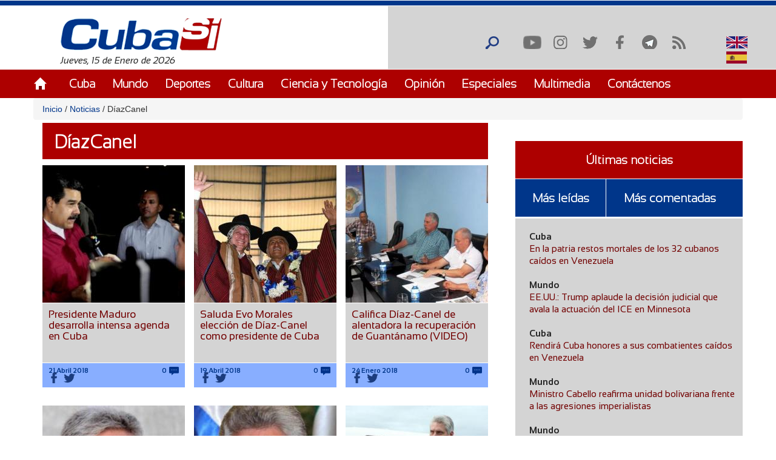

--- FILE ---
content_type: text/html; charset=utf-8
request_url: https://cubasi.cu/es/taxonomy/term/4010?page=23
body_size: 14988
content:
<!DOCTYPE html PUBLIC "-//W3C//DTD XHTML+RDFa 1.0//EN"
  "http://www.w3.org/MarkUp/DTD/xhtml-rdfa-1.dtd">
<html xmlns="http://www.w3.org/1999/xhtml" xml:lang="es" version="XHTML+RDFa 1.0" dir="ltr"
  xmlns:content="http://purl.org/rss/1.0/modules/content/"
  xmlns:dc="http://purl.org/dc/terms/"
  xmlns:foaf="http://xmlns.com/foaf/0.1/"
  xmlns:rdfs="http://www.w3.org/2000/01/rdf-schema#"
  xmlns:sioc="http://rdfs.org/sioc/ns#"
  xmlns:sioct="http://rdfs.org/sioc/types#"
  xmlns:skos="http://www.w3.org/2004/02/skos/core#"
  xmlns:xsd="http://www.w3.org/2001/XMLSchema#">

<head profile="http://www.w3.org/1999/xhtml/vocab">
  <meta http-equiv="Content-Type" content="text/html; charset=utf-8" />
<link rel="alternate" type="application/rss+xml" title="DíazCanel" href="http://cubasi.cu/es/taxonomy/term/4010/all/feed" />
<meta name="generator" content="Drupal 7 (https://www.drupal.org)" />
<link rel="canonical" href="http://cubasi.cu/es/taxonomy/term/4010" />
<link rel="shortlink" href="http://cubasi.cu/es/taxonomy/term/4010" />
<meta property="og:site_name" content="Cuba Si" />
<meta property="og:type" content="non_profit" />
<meta property="og:url" content="http://cubasi.cu/es/taxonomy/term/4010" />
<meta property="og:title" content="DíazCanel" />
<meta name="twitter:card" content="summary" />
<meta name="twitter:url" content="http://cubasi.cu/es/taxonomy/term/4010" />
<meta name="twitter:title" content="DíazCanel" />
<meta itemprop="name" content="DíazCanel" />
<link rel="shortcut icon" href="https://cubasi.cu/sites/default/files/faviconn_1.ico" type="image/vnd.microsoft.icon" />
<link rel="icon" href="https://cubasi.cu/sites/default/files/favicon.png" sizes="32x32" />
  <title>DíazCanel | Page 24 | Cuba Si</title>
  <link type="text/css" rel="stylesheet" href="http://cubasi.cu/sites/default/files/css/css_xE-rWrJf-fncB6ztZfd2huxqgxu4WO-qwma6Xer30m4.css" media="all" />
<link type="text/css" rel="stylesheet" href="http://cubasi.cu/sites/default/files/css/css_rTpYJMpBYAp3ieVn553J-62sNLY-Xa4vZQuNaoPF-z4.css" media="all" />
<link type="text/css" rel="stylesheet" href="http://cubasi.cu/sites/default/files/css/css_qMSK_B-Rc_937tcsI5E1Si8hUDgZZw7XN2wnh3gvW2Y.css" media="all" />
<link type="text/css" rel="stylesheet" href="http://cubasi.cu/sites/default/files/css/css_cmdajekHTjyavdcOAvFHf4FBNDNetjzLla73diGEzFs.css" media="screen" />
  <script type="text/javascript" src="http://cubasi.cu/sites/all/modules/jquery_update/replace/jquery/2.2/jquery.min.js?v=2.2.4"></script>
<script type="text/javascript" src="http://cubasi.cu/misc/jquery-extend-3.4.0.js?v=2.2.4"></script>
<script type="text/javascript" src="http://cubasi.cu/misc/jquery-html-prefilter-3.5.0-backport.js?v=2.2.4"></script>
<script type="text/javascript" src="http://cubasi.cu/misc/jquery.once.js?v=1.2"></script>
<script type="text/javascript" src="http://cubasi.cu/misc/drupal.js?t8uw3l"></script>
<script type="text/javascript" src="http://cubasi.cu/sites/all/modules/jquery_update/js/jquery_browser.js?v=0.0.1"></script>
<script type="text/javascript" src="http://cubasi.cu/sites/all/modules/jquery_update/replace/ui/external/jquery.cookie.js?v=67fb34f6a866c40d0570"></script>
<script type="text/javascript" src="http://cubasi.cu/sites/all/modules/jquery_update/replace/jquery.form/4/jquery.form.min.js?v=4.2.1"></script>
<script type="text/javascript" src="http://cubasi.cu/misc/ajax.js?v=7.97"></script>
<script type="text/javascript" src="http://cubasi.cu/sites/all/modules/jquery_update/js/jquery_update.js?v=0.0.1"></script>
<script type="text/javascript" src="http://cubasi.cu/sites/all/modules/entityreference/js/entityreference.js?t8uw3l"></script>
<script type="text/javascript" src="http://cubasi.cu/sites/all/modules/caption_filter/js/caption-filter.js?t8uw3l"></script>
<script type="text/javascript" src="http://cubasi.cu/misc/progress.js?t8uw3l"></script>
<script type="text/javascript" src="http://cubasi.cu/sites/default/files/languages/es_ZFcHoOsdbZVn8azpitTK2QHuUSQdC6Aal6pro5j1EOY.js?t8uw3l"></script>
<script type="text/javascript" src="http://cubasi.cu/sites/all/modules/colorbox/js/colorbox.js?t8uw3l"></script>
<script type="text/javascript" src="http://cubasi.cu/sites/all/modules/colorbox/styles/default/colorbox_style.js?t8uw3l"></script>
<script type="text/javascript" src="http://cubasi.cu/sites/all/modules/colorbox/js/colorbox_load.js?t8uw3l"></script>
<script type="text/javascript" src="http://cubasi.cu/sites/all/modules/colorbox/js/colorbox_inline.js?t8uw3l"></script>
<script type="text/javascript" src="http://cubasi.cu/sites/all/modules/lightbox2/js/lightbox.js?t8uw3l"></script>
<script type="text/javascript" src="http://cubasi.cu/sites/all/modules/custom_search/js/custom_search.js?t8uw3l"></script>
<script type="text/javascript" src="http://cubasi.cu/sites/all/modules/views/js/base.js?t8uw3l"></script>
<script type="text/javascript" src="http://cubasi.cu/sites/all/modules/views/js/ajax_view.js?t8uw3l"></script>
<script type="text/javascript" src="http://cubasi.cu/sites/all/modules/matomo/matomo.js?t8uw3l"></script>
<script type="text/javascript">
<!--//--><![CDATA[//><!--
var _paq = _paq || [];(function(){var u=(("https:" == document.location.protocol) ? "https://estadisticas.cubasi.cu/" : "http://estadisticas.cubasi.cu/");_paq.push(["setSiteId", "1"]);_paq.push(["setTrackerUrl", u+"matomo.php"]);_paq.push(["setDoNotTrack", 1]);_paq.push(["trackPageView"]);_paq.push(["setIgnoreClasses", ["no-tracking","colorbox"]]);_paq.push(["enableLinkTracking"]);var d=document,g=d.createElement("script"),s=d.getElementsByTagName("script")[0];g.type="text/javascript";g.defer=true;g.async=true;g.src=u+"matomo.js";s.parentNode.insertBefore(g,s);})();
//--><!]]>
</script>
<script type="text/javascript" src="http://cubasi.cu/sites/all/modules/quicktabs/js/quicktabs.js?t8uw3l"></script>
<script type="text/javascript" src="http://cubasi.cu/sites/all/themes/csi/js/bootstrap.min.js?t8uw3l"></script>
<script type="text/javascript" src="http://cubasi.cu/sites/all/themes/csi/js/bootstrap.js?t8uw3l"></script>
<script type="text/javascript" src="http://cubasi.cu/sites/all/themes/csi/js/cubasi.js?t8uw3l"></script>
<script type="text/javascript" src="http://cubasi.cu/sites/all/themes/csi/js/jquery.nicescroll.min.js?t8uw3l"></script>
<script type="text/javascript">
<!--//--><![CDATA[//><!--
jQuery.extend(Drupal.settings, {"basePath":"\/","pathPrefix":"es\/","setHasJsCookie":0,"ajaxPageState":{"theme":"csi","theme_token":"PUyOtb44paOz3Y2qf81-iDitEQWFdM6nVETnduTjvn4","jquery_version":"2.2","jquery_version_token":"HgoL9ZunTyk4R4VvMzsSWPw1FS_BaY7jnB62TTCLp_c","js":{"sites\/all\/modules\/jquery_update\/replace\/jquery\/2.2\/jquery.min.js":1,"misc\/jquery-extend-3.4.0.js":1,"misc\/jquery-html-prefilter-3.5.0-backport.js":1,"misc\/jquery.once.js":1,"misc\/drupal.js":1,"sites\/all\/modules\/jquery_update\/js\/jquery_browser.js":1,"sites\/all\/modules\/jquery_update\/replace\/ui\/external\/jquery.cookie.js":1,"sites\/all\/modules\/jquery_update\/replace\/jquery.form\/4\/jquery.form.min.js":1,"misc\/ajax.js":1,"sites\/all\/modules\/jquery_update\/js\/jquery_update.js":1,"sites\/all\/modules\/entityreference\/js\/entityreference.js":1,"sites\/all\/modules\/caption_filter\/js\/caption-filter.js":1,"misc\/progress.js":1,"public:\/\/languages\/es_ZFcHoOsdbZVn8azpitTK2QHuUSQdC6Aal6pro5j1EOY.js":1,"sites\/all\/modules\/colorbox\/js\/colorbox.js":1,"sites\/all\/modules\/colorbox\/styles\/default\/colorbox_style.js":1,"sites\/all\/modules\/colorbox\/js\/colorbox_load.js":1,"sites\/all\/modules\/colorbox\/js\/colorbox_inline.js":1,"sites\/all\/modules\/lightbox2\/js\/lightbox.js":1,"sites\/all\/modules\/custom_search\/js\/custom_search.js":1,"sites\/all\/modules\/views\/js\/base.js":1,"sites\/all\/modules\/views\/js\/ajax_view.js":1,"sites\/all\/modules\/matomo\/matomo.js":1,"0":1,"sites\/all\/modules\/quicktabs\/js\/quicktabs.js":1,"sites\/all\/themes\/csi\/js\/bootstrap.min.js":1,"sites\/all\/themes\/csi\/js\/bootstrap.js":1,"sites\/all\/themes\/csi\/js\/cubasi.js":1,"sites\/all\/themes\/csi\/js\/jquery.nicescroll.min.js":1},"css":{"modules\/system\/system.base.css":1,"modules\/system\/system.menus.css":1,"modules\/system\/system.messages.css":1,"modules\/system\/system.theme.css":1,"sites\/all\/modules\/simplenews\/simplenews.css":1,"modules\/aggregator\/aggregator.css":1,"modules\/comment\/comment.css":1,"modules\/field\/theme\/field.css":1,"modules\/node\/node.css":1,"modules\/poll\/poll.css":1,"modules\/search\/search.css":1,"modules\/user\/user.css":1,"sites\/all\/modules\/youtube\/css\/youtube.css":1,"sites\/all\/modules\/views\/css\/views.css":1,"sites\/all\/modules\/caption_filter\/caption-filter.css":1,"sites\/all\/modules\/ckeditor\/css\/ckeditor.css":1,"sites\/all\/modules\/colorbox\/styles\/default\/colorbox_style.css":1,"sites\/all\/modules\/ctools\/css\/ctools.css":1,"sites\/all\/modules\/lightbox2\/css\/lightbox.css":1,"sites\/all\/modules\/panels\/css\/panels.css":1,"sites\/all\/modules\/validaciones_contenidos\/configuraciones_admin.css":1,"sites\/all\/modules\/custom_search\/custom_search.css":1,"modules\/locale\/locale.css":1,"sites\/all\/modules\/quicktabs\/css\/quicktabs.css":1,"sites\/all\/themes\/csi\/css\/cubasi.css":1,"sites\/all\/themes\/csi\/css\/bootstrap.css":1,"sites\/all\/themes\/csi\/css\/bootstrap.css.map":1,"sites\/all\/themes\/csi\/css\/bootstrap.min.css":1,"sites\/all\/themes\/csi\/css\/bootstrap.min.css.map":1,"sites\/all\/themes\/csi\/css\/bootstrap-theme.css":1,"sites\/all\/themes\/csi\/css\/bootstrap-theme.css.map":1,"sites\/all\/themes\/csi\/css\/bootstrap-theme.min.css":1,"sites\/all\/themes\/csi\/css\/bootstrap-theme.min.css.map":1,"sites\/all\/themes\/csi\/css\/orlando.css":1,"sites\/all\/themes\/csi\/css\/abel.css":1}},"colorbox":{"opacity":"0.85","current":"{current} of {total}","previous":"\u00ab Prev","next":"Next \u00bb","close":"Cerrar","maxWidth":"98%","maxHeight":"98%","fixed":true,"mobiledetect":true,"mobiledevicewidth":"480px","file_public_path":"\/sites\/default\/files","specificPagesDefaultValue":"admin*\nimagebrowser*\nimg_assist*\nimce*\nnode\/add\/*\nnode\/*\/edit\nprint\/*\nprintpdf\/*\nsystem\/ajax\nsystem\/ajax\/*"},"lightbox2":{"rtl":"0","file_path":"\/(\\w\\w\/)public:\/","default_image":"\/sites\/all\/modules\/lightbox2\/images\/brokenimage.jpg","border_size":10,"font_color":"000","box_color":"fff","top_position":"","overlay_opacity":"0.8","overlay_color":"000","disable_close_click":true,"resize_sequence":0,"resize_speed":400,"fade_in_speed":400,"slide_down_speed":600,"use_alt_layout":false,"disable_resize":false,"disable_zoom":false,"force_show_nav":false,"show_caption":true,"loop_items":false,"node_link_text":"View Image Details","node_link_target":false,"image_count":"Image !current of !total","video_count":"Video !current of !total","page_count":"Page !current of !total","lite_press_x_close":"press \u003Ca href=\u0022#\u0022 onclick=\u0022hideLightbox(); return FALSE;\u0022\u003E\u003Ckbd\u003Ex\u003C\/kbd\u003E\u003C\/a\u003E to close","download_link_text":"","enable_login":false,"enable_contact":false,"keys_close":"c x 27","keys_previous":"p 37","keys_next":"n 39","keys_zoom":"z","keys_play_pause":"32","display_image_size":"original","image_node_sizes":"()","trigger_lightbox_classes":"","trigger_lightbox_group_classes":"","trigger_slideshow_classes":"","trigger_lightframe_classes":"","trigger_lightframe_group_classes":"","custom_class_handler":0,"custom_trigger_classes":"","disable_for_gallery_lists":true,"disable_for_acidfree_gallery_lists":true,"enable_acidfree_videos":true,"slideshow_interval":5000,"slideshow_automatic_start":true,"slideshow_automatic_exit":true,"show_play_pause":true,"pause_on_next_click":false,"pause_on_previous_click":true,"loop_slides":false,"iframe_width":600,"iframe_height":400,"iframe_border":1,"enable_video":false,"useragent":"Mozilla\/5.0 (Macintosh; Intel Mac OS X 10_15_7) AppleWebKit\/537.36 (KHTML, like Gecko) Chrome\/131.0.0.0 Safari\/537.36; ClaudeBot\/1.0; +claudebot@anthropic.com)"},"custom_search":{"form_target":"_self","solr":0},"views":{"ajax_path":"\/es\/views\/ajax","ajaxViews":{"views_dom_id:fc2783cc9ba9cc408ab0715a80172a99":{"view_name":"galeria_fotos","view_display_id":"block_1","view_args":"","view_path":"taxonomy\/term\/4010","view_base_path":"galeria-de-fotos","view_dom_id":"fc2783cc9ba9cc408ab0715a80172a99","pager_element":0}}},"urlIsAjaxTrusted":{"\/es\/views\/ajax":true,"\/es\/taxonomy\/term\/4010?page=23":true,"\/es\/quicktabs\/ajax\/masleidas_comentadas_noticias\/0\/block\/views_delta_leidas-block_2\/1":true,"\/es\/quicktabs\/ajax\/masleidas_comentadas_noticias\/1\/block\/views_delta_leidas-block_1\/1":true,"\/es\/quicktabs\/ajax\/masleidas_comentadas_noticias\/2\/block\/views_delta_leidas-block\/1":true},"matomo":{"trackMailto":1,"trackColorbox":1},"ajax":{"quicktabs-tab-masleidas_comentadas_noticias-0":{"progress":{"message":"","type":"throbber"},"event":"click","url":"\/es\/quicktabs\/ajax\/masleidas_comentadas_noticias\/0\/block\/views_delta_leidas-block_2\/1"},"quicktabs-tab-masleidas_comentadas_noticias-1":{"progress":{"message":"","type":"throbber"},"event":"click","url":"\/es\/quicktabs\/ajax\/masleidas_comentadas_noticias\/1\/block\/views_delta_leidas-block_1\/1"},"quicktabs-tab-masleidas_comentadas_noticias-2":{"progress":{"message":"","type":"throbber"},"event":"click","url":"\/es\/quicktabs\/ajax\/masleidas_comentadas_noticias\/2\/block\/views_delta_leidas-block\/1"}},"quicktabs":{"qt_masleidas_comentadas_noticias":{"name":"masleidas_comentadas_noticias","tabs":[{"bid":"views_delta_leidas-block_2","hide_title":1},{"bid":"views_delta_leidas-block_1","hide_title":1},{"bid":"views_delta_leidas-block","hide_title":1}],"ajaxPageState":{"jquery_version":"2.2","jquery_version_token":"HgoL9ZunTyk4R4VvMzsSWPw1FS_BaY7jnB62TTCLp_c"}}}});
//--><!]]>
</script>
  <script async defer src="//telus.redcuba.cu/tracker/telus.min.js" type="text/javascript" id="telus-tracker" data-id="743"></script>
  <meta name="viewport" content="width=device-width, initial-scale=1">
</head>
<body class="html not-front not-logged-in one-sidebar sidebar-first page-taxonomy page-taxonomy-term page-taxonomy-term- page-taxonomy-term-4010 i18n-es" >
  <div id="skip-link">
    <a href="#main-content" class="element-invisible element-focusable">Pasar al contenido principal</a>
  </div>
    
<div id="page-wrapper">
    <div id="page">
        <header>
            <div class="paralg hidden-md hidden-sm hidden-xs">
                <div id="header">
                    <div class="section clearfix">
                        <div class="cinta"></div>
                                            </div>
                </div>
                <div class="logo-fecha col-md-6">
                                            <a href="/es" title="Inicio" rel="home" id="logo">
                            <img src="http://cubasi.cu/sites/default/files/logo_1.png" alt="Inicio"/>
                        </a>
                                          <div class="region region-logo">
    <div id="block-block-2" class="block block-block">

    
  <div class="content">
    Jueves, 15 de Enero de 2026  </div>
</div>
  </div>
                </div>
                <div class="buscar col-md-offset-6">
                      <div class="region region-redes">
    <div id="block-custom-search-blocks-1" class="block block-custom-search-blocks">

    
  <div class="content">
    <form class="search-form" role="search" action="/es/taxonomy/term/4010?page=23" method="post" id="custom-search-blocks-form-1" accept-charset="UTF-8"><div><div class="form-item form-type-textfield form-item-custom-search-blocks-form-1">
  <input title="Escriba lo que desee buscar." class="custom-search-box form-text" placeholder="" type="text" id="edit-custom-search-blocks-form-1--2" name="custom_search_blocks_form_1" value="" size="15" maxlength="128" />
</div>
<input type="hidden" name="delta" value="1" />
<input type="hidden" name="form_build_id" value="form-wTBy1Mhwg3Hakxq-TXEEe8xE3fKVaMrqfgNNmAFJ15E" />
<input type="hidden" name="form_id" value="custom_search_blocks_form_1" />
<div class="form-actions form-wrapper" id="edit-actions"><input alt="Buscar" class="custom-search-button form-submit" type="image" id="edit-submit" name="op" src="http://cubasi.cu/sites/default/files/custom_search/buscar_0.png" /></div></div></form>  </div>
</div>
<div id="block-menu-menu-redes-sociales" class="block block-menu">

    <h2>Redes sociales</h2>
  
  <div class="content">
    <ul class="menu"><li class="first leaf"><a href="https://www.youtube.com/c/PortalCubasi" title="Enlace a youtube " target="_blank">Youtube</a></li>
<li class="leaf"><a href="https://www.instagram.com/portal.cubasi/" title="Enlace a Instagram" target="_blank">Instagram</a></li>
<li class="leaf"><a href="http://twitter.com/#!/PortalCubasi" title="Enlace a twitter" target="_blank">Twitter</a></li>
<li class="leaf"><a href="https://www.facebook.com/Cubasi.cu" title="Enlace a facebook" target="_blank">Facebook</a></li>
<li class="leaf"><a href="https://t.me/portalcubasi" target="_blank">Telegram</a></li>
<li class="last leaf"><a href="/es/rss.xml" title="Enlace a rss" target="_blank">RSS</a></li>
</ul>  </div>
</div>
<div id="block-locale-language" class="block block-locale">

    
  <div class="content">
    <ul class="language-switcher-locale-url"><li class="en first"><a href="/en/taxonomy/term/4010" class="language-link" xml:lang="en" title="DíazCanel"><img class="language-icon" typeof="foaf:Image" src="http://cubasi.cu/sites/all/modules/languageicons/flags/en.png" width="16" height="12" alt="English" title="English" /> English</a></li>
<li class="es last active"><a href="/es/taxonomy/term/4010" class="language-link active" xml:lang="es" title="DíazCanel"><img class="language-icon" typeof="foaf:Image" src="http://cubasi.cu/sites/all/modules/languageicons/flags/es.png" width="16" height="12" alt="Español" title="Español" /> Español</a></li>
</ul>  </div>
</div>
  </div>
                </div>
                                    <div id="navigation">
                        <div class="menu-principal section container">
                            <h2>Menú principal</h2><ul id="main-menu" class="links inline clearfix"><li class="menu-537 first"><a href="/es/inicio-panel">Inicio</a></li>
<li class="menu-539"><a href="/es/noticias/cuba">Cuba</a></li>
<li class="menu-540"><a href="/es/noticias/mundo">Mundo</a></li>
<li class="menu-541"><a href="/es/noticias/deportes" title="">Deportes</a></li>
<li class="menu-542"><a href="/es/noticias/cultura" title="">Cultura</a></li>
<li class="menu-543"><a href="/es/noticias/ciencia-y-tecnologia" title="">Ciencia y Tecnología</a></li>
<li class="menu-544"><a href="/es/noticias/opiniones">Opinión</a></li>
<li class="menu-545"><a href="/es/noticias/especiales" title="">Especiales</a></li>
<li class="menu-546"><a href="/es/galeria">Multimedia</a></li>
<li class="menu-600 last"><a href="/es/contact" title="">Contáctenos</a></li>
</ul>                        </div>
                    </div> <!-- /.section, /#navigation -->
                            </div>
            <div class="paramaschicolg hidden-lg">
                <div id="header">
                    <div class="section clearfix">
                        <div class="cinta"></div>
                                            </div>
                </div>
                <div class="logo-fecha col-sm-6 col-xs-6">
                                            <a href="/es" title="Inicio" rel="home" id="logo">
                            <img src="http://cubasi.cu/sites/default/files/logo_1.png" alt="Inicio"/>
                        </a>
                                          <div class="region region-logo">
      <div class="region region-logo">
    <div id="block-block-2" class="block block-block">

    
  <div class="content">
    Jueves, 15 de Enero de 2026  </div>
</div>
  </div>
  </div>
                </div>
                <div class="buscar col-sm-6 col-xs-6">
                      <div class="region region-redes">
      <div class="region region-redes">
    <div id="block-custom-search-blocks-1" class="block block-custom-search-blocks">

    
  <div class="content">
    <form class="search-form" role="search" action="/es/taxonomy/term/4010?page=23" method="post" id="custom-search-blocks-form-1" accept-charset="UTF-8"><div><div class="form-item form-type-textfield form-item-custom-search-blocks-form-1">
  <input title="Escriba lo que desee buscar." class="custom-search-box form-text" placeholder="" type="text" id="edit-custom-search-blocks-form-1--2" name="custom_search_blocks_form_1" value="" size="15" maxlength="128" />
</div>
<input type="hidden" name="delta" value="1" />
<input type="hidden" name="form_build_id" value="form-wTBy1Mhwg3Hakxq-TXEEe8xE3fKVaMrqfgNNmAFJ15E" />
<input type="hidden" name="form_id" value="custom_search_blocks_form_1" />
<div class="form-actions form-wrapper" id="edit-actions"><input alt="Buscar" class="custom-search-button form-submit" type="image" id="edit-submit" name="op" src="http://cubasi.cu/sites/default/files/custom_search/buscar_0.png" /></div></div></form>  </div>
</div>
<div id="block-menu-menu-redes-sociales" class="block block-menu">

    <h2>Redes sociales</h2>
  
  <div class="content">
    <ul class="menu"><li class="first leaf"><a href="https://www.youtube.com/c/PortalCubasi" title="Enlace a youtube " target="_blank">Youtube</a></li>
<li class="leaf"><a href="https://www.instagram.com/portal.cubasi/" title="Enlace a Instagram" target="_blank">Instagram</a></li>
<li class="leaf"><a href="http://twitter.com/#!/PortalCubasi" title="Enlace a twitter" target="_blank">Twitter</a></li>
<li class="leaf"><a href="https://www.facebook.com/Cubasi.cu" title="Enlace a facebook" target="_blank">Facebook</a></li>
<li class="leaf"><a href="https://t.me/portalcubasi" target="_blank">Telegram</a></li>
<li class="last leaf"><a href="/es/rss.xml" title="Enlace a rss" target="_blank">RSS</a></li>
</ul>  </div>
</div>
<div id="block-locale-language" class="block block-locale">

    
  <div class="content">
    <ul class="language-switcher-locale-url"><li class="en first"><a href="/en/taxonomy/term/4010" class="language-link" xml:lang="en" title="DíazCanel"><img class="language-icon" typeof="foaf:Image" src="http://cubasi.cu/sites/all/modules/languageicons/flags/en.png" width="16" height="12" alt="English" title="English" /> English</a></li>
<li class="es last active"><a href="/es/taxonomy/term/4010" class="language-link active" xml:lang="es" title="DíazCanel"><img class="language-icon" typeof="foaf:Image" src="http://cubasi.cu/sites/all/modules/languageicons/flags/es.png" width="16" height="12" alt="Español" title="Español" /> Español</a></li>
</ul>  </div>
</div>
  </div>
  </div>
                </div>
                <div class="menu-respon col-md-12 col-sm-12 col-xs-12">
                    <div class="container">
                        <div class="row">
                            <div class="col-md-2 col-sm-2 col-xs-2">
                                <a href="/es" title="Inicio" rel="home"
                                   id="logo">
                                    <img src="/sites/all/themes/csi/images/home.png"
                                         alt="Inicio"/>
                                </a>
                            </div>
                            <div class="redes-responsi col-md-8 col-sm-8 col-xs-8">
                                <a class='search-icon-mobile' href='/search'
                                   title='Buscar'></a>
                                  <div class="region region-redes">
      <div class="region region-redes">
      <div class="region region-redes">
    <div id="block-custom-search-blocks-1" class="block block-custom-search-blocks">

    
  <div class="content">
    <form class="search-form" role="search" action="/es/taxonomy/term/4010?page=23" method="post" id="custom-search-blocks-form-1" accept-charset="UTF-8"><div><div class="form-item form-type-textfield form-item-custom-search-blocks-form-1">
  <input title="Escriba lo que desee buscar." class="custom-search-box form-text" placeholder="" type="text" id="edit-custom-search-blocks-form-1--2" name="custom_search_blocks_form_1" value="" size="15" maxlength="128" />
</div>
<input type="hidden" name="delta" value="1" />
<input type="hidden" name="form_build_id" value="form-wTBy1Mhwg3Hakxq-TXEEe8xE3fKVaMrqfgNNmAFJ15E" />
<input type="hidden" name="form_id" value="custom_search_blocks_form_1" />
<div class="form-actions form-wrapper" id="edit-actions"><input alt="Buscar" class="custom-search-button form-submit" type="image" id="edit-submit" name="op" src="http://cubasi.cu/sites/default/files/custom_search/buscar_0.png" /></div></div></form>  </div>
</div>
<div id="block-menu-menu-redes-sociales" class="block block-menu">

    <h2>Redes sociales</h2>
  
  <div class="content">
    <ul class="menu"><li class="first leaf"><a href="https://www.youtube.com/c/PortalCubasi" title="Enlace a youtube " target="_blank">Youtube</a></li>
<li class="leaf"><a href="https://www.instagram.com/portal.cubasi/" title="Enlace a Instagram" target="_blank">Instagram</a></li>
<li class="leaf"><a href="http://twitter.com/#!/PortalCubasi" title="Enlace a twitter" target="_blank">Twitter</a></li>
<li class="leaf"><a href="https://www.facebook.com/Cubasi.cu" title="Enlace a facebook" target="_blank">Facebook</a></li>
<li class="leaf"><a href="https://t.me/portalcubasi" target="_blank">Telegram</a></li>
<li class="last leaf"><a href="/es/rss.xml" title="Enlace a rss" target="_blank">RSS</a></li>
</ul>  </div>
</div>
<div id="block-locale-language" class="block block-locale">

    
  <div class="content">
    <ul class="language-switcher-locale-url"><li class="en first"><a href="/en/taxonomy/term/4010" class="language-link" xml:lang="en" title="DíazCanel"><img class="language-icon" typeof="foaf:Image" src="http://cubasi.cu/sites/all/modules/languageicons/flags/en.png" width="16" height="12" alt="English" title="English" /> English</a></li>
<li class="es last active"><a href="/es/taxonomy/term/4010" class="language-link active" xml:lang="es" title="DíazCanel"><img class="language-icon" typeof="foaf:Image" src="http://cubasi.cu/sites/all/modules/languageicons/flags/es.png" width="16" height="12" alt="Español" title="Español" /> Español</a></li>
</ul>  </div>
</div>
  </div>
  </div>
  </div>
                            </div>
                            <div class="col-md-2 col-sm-2 col-xs-2 text-right">
                                <a class="dt-mobile-menu-icon floating-btn " href="#">
                                    <div class="line"></div>
                                    <div class="line"></div>
                                    <div class="line"></div>
                                </a>
                            </div>
                        </div>
                    </div>
                </div>
            </div>
        </header>
        <!-- /.section, /#header -->

        <div class="menu-mobile" style="overflow: hidden;" tabindex="0">
            <div class="menu-principal section">
                <h2>Menú principal</h2><ul id="main-menu" class="links clearfix"><li class="menu-537 first"><a href="/es/inicio-panel">Inicio</a></li>
<li class="menu-539"><a href="/es/noticias/cuba">Cuba</a></li>
<li class="menu-540"><a href="/es/noticias/mundo">Mundo</a></li>
<li class="menu-541"><a href="/es/noticias/deportes" title="">Deportes</a></li>
<li class="menu-542"><a href="/es/noticias/cultura" title="">Cultura</a></li>
<li class="menu-543"><a href="/es/noticias/ciencia-y-tecnologia" title="">Ciencia y Tecnología</a></li>
<li class="menu-544"><a href="/es/noticias/opiniones">Opinión</a></li>
<li class="menu-545"><a href="/es/noticias/especiales" title="">Especiales</a></li>
<li class="menu-546"><a href="/es/galeria">Multimedia</a></li>
<li class="menu-600 last"><a href="/es/contact" title="">Contáctenos</a></li>
</ul>            </div>
        </div>

        <div class="container">
            <div class="row">
                                    <div id="breadcrumb" class="hidden-sm hidden-xs breadcrumb"><a href="/es">Inicio</a> <span class="navigation-pipe"> / </span> <a href="/es/noticias">Noticias</a> <span class="navigation-pipe"> / </span> DíazCanel</div>
                
                
                                <div id="main-wrapper">
                    <div id="main" class="clearfix">
                        <div id="content" class="column">
                            <div class="section">
                                                                                                                                <a id="main-content"></a>

                                <div class="todo-contenido col-md-8 col-sm-12 col-xs-12">
                                                                        <h1 class="title"
                                                             id="page-title">DíazCanel</h1>                                                                                                                <div class="tabs"></div>                                                                        
                                    <div class="contenido">  <div class="region region-content">
    <div id="block-system-main" class="block block-system">

    <h2>especiales</h2>
  
  <div class="content">
    <div class="view view-taxonomy-term view-id-taxonomy_term view-display-id-page view-dom-id-8c55921d59307bc300866821dd9e9e17">
        
  
  
      <div class="view-content">
        <div class="views-row views-row-1 views-row-odd views-row-first col-md-4 col-sm-6 col-xs-12">
      
  <div class="views-field views-field-field-image">        <div class="field-content"><a href="/es/cubasi-noticias-cuba-mundo-ultima-hora/item/76389-presidente-maduro-desarrolla-intensa-agenda-en-cuba"><img typeof="foaf:Image" src="http://cubasi.cu/sites/default/files/styles/noticia/public/imagenes/legado/es/G3/065c8716b0f34ef0ada53227c4f18706_XL.jpg?itok=aTCAWNMB" width="235" height="227" /></a></div>  </div>  
  <div class="views-field views-field-title">        <span class="field-content"><a href="/es/cubasi-noticias-cuba-mundo-ultima-hora/item/76389-presidente-maduro-desarrolla-intensa-agenda-en-cuba">Presidente Maduro desarrolla intensa agenda en Cuba</a></span>  </div>  
  <div class="views-field views-field-field-fecha">        <div class="field-content"></div>  </div>  
  <span class="views-field views-field-field-fecha-publicacion">        <span class="field-content"><div class="contenedor-fecha-cantcoment">
<span  property="dc:date" datatype="xsd:dateTime" content="2018-04-21T04:39:17-04:00" class="date-display-single">21 Abril 2018</span>
</span>  </span>  
  <span class="views-field views-field-comment-count">        <span class="field-content">0

</span>  </span>  
  <span class="views-field views-field-php">        <span class="field-content"><div class="compartir-contenido-lista">
                            <div class="bloque-de-vinculos-al-pie-del-nodo">
                <div class="sub-links-rigth">
                    <a target="_blank" class="faceblu" title="Facebook"
                       href="http://facebook.com/sharer.php?u=http://cubasi.cu/es/cubasi-noticias-cuba-mundo-ultima-hora/item/76389-presidente-maduro-desarrolla-intensa-agenda-en-cuba&t=Presidente Maduro desarrolla intensa agenda en Cuba">Facebook
                    </a>
                    <a target="_blank" class="tblue" title="Twitter"
                       href="http://twitter.com/intent/tweet?url=http://cubasi.cu/es/cubasi-noticias-cuba-mundo-ultima-hora/item/76389-presidente-maduro-desarrolla-intensa-agenda-en-cuba&text=Presidente Maduro desarrolla intensa agenda en Cuba">Twitter
                    </a>
                </div>
            </div>              
        </div></div>
</span>  </span>  </div>
  <div class="views-row views-row-2 views-row-even col-md-4 col-sm-6 col-xs-12">
      
  <div class="views-field views-field-field-image">        <div class="field-content"><a href="/es/cubasi-noticias-cuba-mundo-ultima-hora/item/76352-saluda-evo-morales-eleccion-de-diaz-canel-como-presidente-de-cuba"><img typeof="foaf:Image" src="http://cubasi.cu/sites/default/files/styles/noticia/public/imagenes/legado/es/G2/f87bb36cef0ad8067406c5f57ae70a2b_XL.jpg?itok=YBRsGY2k" width="235" height="227" /></a></div>  </div>  
  <div class="views-field views-field-title">        <span class="field-content"><a href="/es/cubasi-noticias-cuba-mundo-ultima-hora/item/76352-saluda-evo-morales-eleccion-de-diaz-canel-como-presidente-de-cuba">Saluda Evo Morales elección de Díaz-Canel como presidente de Cuba</a></span>  </div>  
  <div class="views-field views-field-field-fecha">        <div class="field-content"></div>  </div>  
  <span class="views-field views-field-field-fecha-publicacion">        <span class="field-content"><div class="contenedor-fecha-cantcoment">
<span  property="dc:date" datatype="xsd:dateTime" content="2018-04-19T13:09:20-04:00" class="date-display-single">19 Abril 2018</span>
</span>  </span>  
  <span class="views-field views-field-comment-count">        <span class="field-content">0

</span>  </span>  
  <span class="views-field views-field-php">        <span class="field-content"><div class="compartir-contenido-lista">
                            <div class="bloque-de-vinculos-al-pie-del-nodo">
                <div class="sub-links-rigth">
                    <a target="_blank" class="faceblu" title="Facebook"
                       href="http://facebook.com/sharer.php?u=http://cubasi.cu/es/cubasi-noticias-cuba-mundo-ultima-hora/item/76352-saluda-evo-morales-eleccion-de-diaz-canel-como-presidente-de-cuba&t=Saluda Evo Morales elección de Díaz-Canel como presidente de Cuba">Facebook
                    </a>
                    <a target="_blank" class="tblue" title="Twitter"
                       href="http://twitter.com/intent/tweet?url=http://cubasi.cu/es/cubasi-noticias-cuba-mundo-ultima-hora/item/76352-saluda-evo-morales-eleccion-de-diaz-canel-como-presidente-de-cuba&text=Saluda Evo Morales elección de Díaz-Canel como presidente de Cuba">Twitter
                    </a>
                </div>
            </div>              
        </div></div>
</span>  </span>  </div>
  <div class="views-row views-row-3 views-row-odd col-md-4 col-sm-6 col-xs-12">
      
  <div class="views-field views-field-field-image">        <div class="field-content"><a href="/es/cubasi-noticias-cuba-mundo-ultima-hora/item/73081-califica-diaz-canel-de-alentadora-la-recuperacion-de-guantanamo"><img typeof="foaf:Image" src="http://cubasi.cu/sites/default/files/styles/noticia/public/imagenes/legado/es/G4/41c0ab6e07381b3409f6d3d735c4ab52_XL.jpg?itok=Ur5UX-D4" width="235" height="227" /></a></div>  </div>  
  <div class="views-field views-field-title">        <span class="field-content"><a href="/es/cubasi-noticias-cuba-mundo-ultima-hora/item/73081-califica-diaz-canel-de-alentadora-la-recuperacion-de-guantanamo">Califica Díaz-Canel de alentadora la recuperación de Guantánamo (VIDEO)</a></span>  </div>  
  <div class="views-field views-field-field-fecha">        <div class="field-content"></div>  </div>  
  <span class="views-field views-field-field-fecha-publicacion">        <span class="field-content"><div class="contenedor-fecha-cantcoment">
<span  property="dc:date" datatype="xsd:dateTime" content="2018-01-24T20:49:03-05:00" class="date-display-single">24 Enero 2018</span>
</span>  </span>  
  <span class="views-field views-field-comment-count">        <span class="field-content">0

</span>  </span>  
  <span class="views-field views-field-php">        <span class="field-content"><div class="compartir-contenido-lista">
                            <div class="bloque-de-vinculos-al-pie-del-nodo">
                <div class="sub-links-rigth">
                    <a target="_blank" class="faceblu" title="Facebook"
                       href="http://facebook.com/sharer.php?u=http://cubasi.cu/es/cubasi-noticias-cuba-mundo-ultima-hora/item/73081-califica-diaz-canel-de-alentadora-la-recuperacion-de-guantanamo&t=Califica Díaz-Canel de alentadora la recuperación de Guantánamo (VIDEO)">Facebook
                    </a>
                    <a target="_blank" class="tblue" title="Twitter"
                       href="http://twitter.com/intent/tweet?url=http://cubasi.cu/es/cubasi-noticias-cuba-mundo-ultima-hora/item/73081-califica-diaz-canel-de-alentadora-la-recuperacion-de-guantanamo&text=Califica Díaz-Canel de alentadora la recuperación de Guantánamo (VIDEO)">Twitter
                    </a>
                </div>
            </div>              
        </div></div>
</span>  </span>  </div>
  <div class="views-row views-row-4 views-row-even col-md-4 col-sm-6 col-xs-12">
      
  <div class="views-field views-field-field-image">        <div class="field-content"><a href="/es/cubasi-noticias-cuba-mundo-ultima-hora/item/69367-asistio-diaz-canel-a-clausura-de-cibersociedad-2017"><img typeof="foaf:Image" src="http://cubasi.cu/sites/default/files/styles/noticia/public/imagenes/legado/es/G4/6c3902120692d18be2b87299e27809cf_XL.jpg?itok=IUbGfZUp" width="235" height="227" /></a></div>  </div>  
  <div class="views-field views-field-title">        <span class="field-content"><a href="/es/cubasi-noticias-cuba-mundo-ultima-hora/item/69367-asistio-diaz-canel-a-clausura-de-cibersociedad-2017">Asistió Díaz-Canel a clausura de Cibersociedad 2017</a></span>  </div>  
  <div class="views-field views-field-field-fecha">        <div class="field-content"></div>  </div>  
  <span class="views-field views-field-field-fecha-publicacion">        <span class="field-content"><div class="contenedor-fecha-cantcoment">
<span  property="dc:date" datatype="xsd:dateTime" content="2017-10-21T06:47:08-04:00" class="date-display-single">21 Octubre 2017</span>
</span>  </span>  
  <span class="views-field views-field-comment-count">        <span class="field-content">0

</span>  </span>  
  <span class="views-field views-field-php">        <span class="field-content"><div class="compartir-contenido-lista">
                            <div class="bloque-de-vinculos-al-pie-del-nodo">
                <div class="sub-links-rigth">
                    <a target="_blank" class="faceblu" title="Facebook"
                       href="http://facebook.com/sharer.php?u=http://cubasi.cu/es/cubasi-noticias-cuba-mundo-ultima-hora/item/69367-asistio-diaz-canel-a-clausura-de-cibersociedad-2017&t=Asistió Díaz-Canel a clausura de Cibersociedad 2017">Facebook
                    </a>
                    <a target="_blank" class="tblue" title="Twitter"
                       href="http://twitter.com/intent/tweet?url=http://cubasi.cu/es/cubasi-noticias-cuba-mundo-ultima-hora/item/69367-asistio-diaz-canel-a-clausura-de-cibersociedad-2017&text=Asistió Díaz-Canel a clausura de Cibersociedad 2017">Twitter
                    </a>
                </div>
            </div>              
        </div></div>
</span>  </span>  </div>
  <div class="views-row views-row-5 views-row-odd col-md-4 col-sm-6 col-xs-12">
      
  <div class="views-field views-field-field-image">        <div class="field-content"><a href="/es/cubasi-noticias-cuba-mundo-ultima-hora/item/68355-preside-diaz-canel-delegacion-a-toma-de-posesion-en-angola"><img typeof="foaf:Image" src="http://cubasi.cu/sites/default/files/styles/noticia/public/imagenes/legado/es/G4/4d16e72c2808506c928333a2bd4fc6f3_XL.jpg?itok=Mn-XOybd" width="235" height="227" /></a></div>  </div>  
  <div class="views-field views-field-title">        <span class="field-content"><a href="/es/cubasi-noticias-cuba-mundo-ultima-hora/item/68355-preside-diaz-canel-delegacion-a-toma-de-posesion-en-angola">Preside Díaz-Canel delegación a toma de posesión en Angola</a></span>  </div>  
  <div class="views-field views-field-field-fecha">        <div class="field-content"></div>  </div>  
  <span class="views-field views-field-field-fecha-publicacion">        <span class="field-content"><div class="contenedor-fecha-cantcoment">
<span  property="dc:date" datatype="xsd:dateTime" content="2017-09-25T06:18:13-04:00" class="date-display-single">25 Septiembre 2017</span>
</span>  </span>  
  <span class="views-field views-field-comment-count">        <span class="field-content">0

</span>  </span>  
  <span class="views-field views-field-php">        <span class="field-content"><div class="compartir-contenido-lista">
                            <div class="bloque-de-vinculos-al-pie-del-nodo">
                <div class="sub-links-rigth">
                    <a target="_blank" class="faceblu" title="Facebook"
                       href="http://facebook.com/sharer.php?u=http://cubasi.cu/es/cubasi-noticias-cuba-mundo-ultima-hora/item/68355-preside-diaz-canel-delegacion-a-toma-de-posesion-en-angola&t=Preside Díaz-Canel delegación a toma de posesión en Angola">Facebook
                    </a>
                    <a target="_blank" class="tblue" title="Twitter"
                       href="http://twitter.com/intent/tweet?url=http://cubasi.cu/es/cubasi-noticias-cuba-mundo-ultima-hora/item/68355-preside-diaz-canel-delegacion-a-toma-de-posesion-en-angola&text=Preside Díaz-Canel delegación a toma de posesión en Angola">Twitter
                    </a>
                </div>
            </div>              
        </div></div>
</span>  </span>  </div>
  <div class="views-row views-row-6 views-row-even col-md-4 col-sm-6 col-xs-12">
      
  <div class="views-field views-field-field-image">        <div class="field-content"><a href="/es/cubasi-noticias-cuba-mundo-ultima-hora/item/66033-diaz-canel-nicaragua-siempre-podra-contar-con-el-apoyo-de-cuba"><img typeof="foaf:Image" src="http://cubasi.cu/sites/default/files/styles/noticia/public/imagenes/legado/es/G3/1e33d6067c37096a7c7fb90ddea76433_XL.jpg?itok=UlvcTwlf" width="235" height="227" /></a></div>  </div>  
  <div class="views-field views-field-title">        <span class="field-content"><a href="/es/cubasi-noticias-cuba-mundo-ultima-hora/item/66033-diaz-canel-nicaragua-siempre-podra-contar-con-el-apoyo-de-cuba">Díaz-Canel: Nicaragua siempre podrá contar con el apoyo de Cuba</a></span>  </div>  
  <div class="views-field views-field-field-fecha">        <div class="field-content"></div>  </div>  
  <span class="views-field views-field-field-fecha-publicacion">        <span class="field-content"><div class="contenedor-fecha-cantcoment">
<span  property="dc:date" datatype="xsd:dateTime" content="2017-07-19T16:18:22-04:00" class="date-display-single">19 Julio 2017</span>
</span>  </span>  
  <span class="views-field views-field-comment-count">        <span class="field-content">0

</span>  </span>  
  <span class="views-field views-field-php">        <span class="field-content"><div class="compartir-contenido-lista">
                            <div class="bloque-de-vinculos-al-pie-del-nodo">
                <div class="sub-links-rigth">
                    <a target="_blank" class="faceblu" title="Facebook"
                       href="http://facebook.com/sharer.php?u=http://cubasi.cu/es/cubasi-noticias-cuba-mundo-ultima-hora/item/66033-diaz-canel-nicaragua-siempre-podra-contar-con-el-apoyo-de-cuba&t=Díaz-Canel: Nicaragua siempre podrá contar con el apoyo de Cuba">Facebook
                    </a>
                    <a target="_blank" class="tblue" title="Twitter"
                       href="http://twitter.com/intent/tweet?url=http://cubasi.cu/es/cubasi-noticias-cuba-mundo-ultima-hora/item/66033-diaz-canel-nicaragua-siempre-podra-contar-con-el-apoyo-de-cuba&text=Díaz-Canel: Nicaragua siempre podrá contar con el apoyo de Cuba">Twitter
                    </a>
                </div>
            </div>              
        </div></div>
</span>  </span>  </div>
  <div class="views-row views-row-7 views-row-odd col-md-4 col-sm-6 col-xs-12">
      
  <div class="views-field views-field-field-image">        <div class="field-content"><a href="/es/cubasi-noticias-cuba-mundo-ultima-hora/item/63679-destaca-diaz-canel-empenos-por-avanzar-en-la-informatizacion"><img typeof="foaf:Image" src="http://cubasi.cu/sites/default/files/styles/noticia/public/imagenes/legado/es/G4/6efe758f883b062f0e7707509f6064c8_XL.jpg?itok=el-aiP2l" width="235" height="227" /></a></div>  </div>  
  <div class="views-field views-field-title">        <span class="field-content"><a href="/es/cubasi-noticias-cuba-mundo-ultima-hora/item/63679-destaca-diaz-canel-empenos-por-avanzar-en-la-informatizacion">Destaca Díaz-Canel empeños por avanzar en la informatización</a></span>  </div>  
  <div class="views-field views-field-field-fecha">        <div class="field-content"></div>  </div>  
  <span class="views-field views-field-field-fecha-publicacion">        <span class="field-content"><div class="contenedor-fecha-cantcoment">
<span  property="dc:date" datatype="xsd:dateTime" content="2017-05-11T15:21:09-04:00" class="date-display-single">11 Mayo 2017</span>
</span>  </span>  
  <span class="views-field views-field-comment-count">        <span class="field-content">0

</span>  </span>  
  <span class="views-field views-field-php">        <span class="field-content"><div class="compartir-contenido-lista">
                            <div class="bloque-de-vinculos-al-pie-del-nodo">
                <div class="sub-links-rigth">
                    <a target="_blank" class="faceblu" title="Facebook"
                       href="http://facebook.com/sharer.php?u=http://cubasi.cu/es/cubasi-noticias-cuba-mundo-ultima-hora/item/63679-destaca-diaz-canel-empenos-por-avanzar-en-la-informatizacion&t=Destaca Díaz-Canel empeños por avanzar en la informatización">Facebook
                    </a>
                    <a target="_blank" class="tblue" title="Twitter"
                       href="http://twitter.com/intent/tweet?url=http://cubasi.cu/es/cubasi-noticias-cuba-mundo-ultima-hora/item/63679-destaca-diaz-canel-empenos-por-avanzar-en-la-informatizacion&text=Destaca Díaz-Canel empeños por avanzar en la informatización">Twitter
                    </a>
                </div>
            </div>              
        </div></div>
</span>  </span>  </div>
  <div class="views-row views-row-8 views-row-even col-md-4 col-sm-6 col-xs-12">
      
  <div class="views-field views-field-field-image">        <div class="field-content"><a href="/es/cubasi-noticias-cuba-mundo-ultima-hora/item/59512-diaz-canel-preside-delegacion-cubana-a-investidura-de-daniel-ortega"><img typeof="foaf:Image" src="http://cubasi.cu/sites/default/files/styles/noticia/public/imagenes/legado/es/G1/cb5170bae41b150f00b3a9f86e27736a_XL.jpg?itok=1UvWWCkA" width="235" height="227" /></a></div>  </div>  
  <div class="views-field views-field-title">        <span class="field-content"><a href="/es/cubasi-noticias-cuba-mundo-ultima-hora/item/59512-diaz-canel-preside-delegacion-cubana-a-investidura-de-daniel-ortega">Díaz-Canel preside delegación cubana a investidura de Daniel Ortega</a></span>  </div>  
  <div class="views-field views-field-field-fecha">        <div class="field-content"></div>  </div>  
  <span class="views-field views-field-field-fecha-publicacion">        <span class="field-content"><div class="contenedor-fecha-cantcoment">
<span  property="dc:date" datatype="xsd:dateTime" content="2017-01-10T06:20:11-05:00" class="date-display-single">10 Enero 2017</span>
</span>  </span>  
  <span class="views-field views-field-comment-count">        <span class="field-content">0

</span>  </span>  
  <span class="views-field views-field-php">        <span class="field-content"><div class="compartir-contenido-lista">
                            <div class="bloque-de-vinculos-al-pie-del-nodo">
                <div class="sub-links-rigth">
                    <a target="_blank" class="faceblu" title="Facebook"
                       href="http://facebook.com/sharer.php?u=http://cubasi.cu/es/cubasi-noticias-cuba-mundo-ultima-hora/item/59512-diaz-canel-preside-delegacion-cubana-a-investidura-de-daniel-ortega&t=Díaz-Canel preside delegación cubana a investidura de Daniel Ortega">Facebook
                    </a>
                    <a target="_blank" class="tblue" title="Twitter"
                       href="http://twitter.com/intent/tweet?url=http://cubasi.cu/es/cubasi-noticias-cuba-mundo-ultima-hora/item/59512-diaz-canel-preside-delegacion-cubana-a-investidura-de-daniel-ortega&text=Díaz-Canel preside delegación cubana a investidura de Daniel Ortega">Twitter
                    </a>
                </div>
            </div>              
        </div></div>
</span>  </span>  </div>
  <div class="views-row views-row-9 views-row-odd views-row-last col-md-4 col-sm-6 col-xs-12">
      
  <div class="views-field views-field-field-image">        <div class="field-content"><a href="/es/cubasi-noticias-cuba-mundo-ultima-hora/item/53466-resalta-diaz-canel-logros-sociales-y-economicos-de-nicaragua"><img typeof="foaf:Image" src="http://cubasi.cu/sites/default/files/styles/noticia/public/imagenes/legado/es/G2/f9831d801d50a7eccf1f6f141bf9e0aa_XL.jpg?itok=e8fUBO4l" width="235" height="227" /></a></div>  </div>  
  <div class="views-field views-field-title">        <span class="field-content"><a href="/es/cubasi-noticias-cuba-mundo-ultima-hora/item/53466-resalta-diaz-canel-logros-sociales-y-economicos-de-nicaragua">Resalta Díaz-Canel logros sociales y económicos de Nicaragua</a></span>  </div>  
  <div class="views-field views-field-field-fecha">        <div class="field-content"></div>  </div>  
  <span class="views-field views-field-field-fecha-publicacion">        <span class="field-content"><div class="contenedor-fecha-cantcoment">
<span  property="dc:date" datatype="xsd:dateTime" content="2016-07-19T04:46:35-04:00" class="date-display-single">19 Julio 2016</span>
</span>  </span>  
  <span class="views-field views-field-comment-count">        <span class="field-content">0

</span>  </span>  
  <span class="views-field views-field-php">        <span class="field-content"><div class="compartir-contenido-lista">
                            <div class="bloque-de-vinculos-al-pie-del-nodo">
                <div class="sub-links-rigth">
                    <a target="_blank" class="faceblu" title="Facebook"
                       href="http://facebook.com/sharer.php?u=http://cubasi.cu/es/cubasi-noticias-cuba-mundo-ultima-hora/item/53466-resalta-diaz-canel-logros-sociales-y-economicos-de-nicaragua&t=Resalta Díaz-Canel logros sociales y económicos de Nicaragua">Facebook
                    </a>
                    <a target="_blank" class="tblue" title="Twitter"
                       href="http://twitter.com/intent/tweet?url=http://cubasi.cu/es/cubasi-noticias-cuba-mundo-ultima-hora/item/53466-resalta-diaz-canel-logros-sociales-y-economicos-de-nicaragua&text=Resalta Díaz-Canel logros sociales y económicos de Nicaragua">Twitter
                    </a>
                </div>
            </div>              
        </div></div>
</span>  </span>  </div>
    </div>
  
      <h2 class="element-invisible">Páginas</h2><div class="item-list"><ul class="pager"><li class="pager-first first"><a title="Ir a la primera página" href="/es/taxonomy/term/4010">« primera</a></li>
<li class="pager-previous"><a title="Ir a la página anterior" href="/es/taxonomy/term/4010?page=22">‹ anterior</a></li>
<li class="pager-ellipsis">…</li>
<li class="pager-item"><a title="Ir a la página 20" href="/es/taxonomy/term/4010?page=19">20</a></li>
<li class="pager-item"><a title="Ir a la página 21" href="/es/taxonomy/term/4010?page=20">21</a></li>
<li class="pager-item"><a title="Ir a la página 22" href="/es/taxonomy/term/4010?page=21">22</a></li>
<li class="pager-item"><a title="Ir a la página 23" href="/es/taxonomy/term/4010?page=22">23</a></li>
<li class="pager-current">24</li>
<li class="pager-item"><a title="Ir a la página 25" href="/es/taxonomy/term/4010?page=24">25</a></li>
<li class="pager-item"><a title="Ir a la página 26" href="/es/taxonomy/term/4010?page=25">26</a></li>
<li class="pager-item"><a title="Ir a la página 27" href="/es/taxonomy/term/4010?page=26">27</a></li>
<li class="pager-item"><a title="Ir a la página 28" href="/es/taxonomy/term/4010?page=27">28</a></li>
<li class="pager-ellipsis">…</li>
<li class="pager-next"><a title="Ir a la página siguiente" href="/es/taxonomy/term/4010?page=24">siguiente ›</a></li>
<li class="pager-last last"><a title="Ir a la última página" href="/es/taxonomy/term/4010?page=31">última »</a></li>
</ul></div>  
  
  
  
  
</div>  </div>
</div>
  </div>
</div>
                                </div>
                                                                    <div id="sidebar-first" class="column sidebar col-md-4 col-sm-12 col-xs-12">
                                        <div class="section">
                                              <div class="region region-sidebar-first">
    <div id="block-quicktabs-masleidas-comentadas-noticias" class="block block-quicktabs">

    
  <div class="content">
    <div  id="quicktabs-masleidas_comentadas_noticias" class="quicktabs-wrapper quicktabs-style-nostyle"><div class="item-list"><ul class="quicktabs-tabs quicktabs-style-nostyle"><li class="active first"><a href="/es/taxonomy/term/4010?qt-masleidas_comentadas_noticias=0#qt-masleidas_comentadas_noticias" id="quicktabs-tab-masleidas_comentadas_noticias-0" class="quicktabs-tab quicktabs-tab-block quicktabs-tab-block-views-delta-leidas-block-2 active">Últimas noticias</a></li>
<li><a href="/es/taxonomy/term/4010?qt-masleidas_comentadas_noticias=1#qt-masleidas_comentadas_noticias" id="quicktabs-tab-masleidas_comentadas_noticias-1" class="quicktabs-tab quicktabs-tab-block quicktabs-tab-block-views-delta-leidas-block-1 active">Más leídas</a></li>
<li class="last"><a href="/es/taxonomy/term/4010?qt-masleidas_comentadas_noticias=2#qt-masleidas_comentadas_noticias" id="quicktabs-tab-masleidas_comentadas_noticias-2" class="quicktabs-tab quicktabs-tab-block quicktabs-tab-block-views-delta-leidas-block active">Más comentadas</a></li>
</ul></div><div id="quicktabs-container-masleidas_comentadas_noticias" class="quicktabs_main quicktabs-style-nostyle"><div  id="quicktabs-tabpage-masleidas_comentadas_noticias-0" class="quicktabs-tabpage "><div id="block-views-leidas-block-2" class="block block-views">

    
  <div class="content">
    <div class="view view-leidas view-id-leidas view-display-id-block_2 view-dom-id-798206cf05ca89cfe5f1237630f6ec84">
        
  
  
      <div class="view-content">
        <div class="views-row views-row-1 views-row-odd views-row-first">
      
  <div class="views-field views-field-field-categoria">        <div class="field-content"><a href="/es/categorias/cuba" typeof="skos:Concept" property="rdfs:label skos:prefLabel">Cuba</a></div>  </div>  
  <div class="views-field views-field-title">        <span class="field-content"><a href="/es/noticia/en-la-patria-restos-mortales-de-los-32-cubanos-caidos-en-venezuela"> En la patria restos mortales de los 32 cubanos caídos en Venezuela</a></span>  </div>  </div>
  <div class="views-row views-row-2 views-row-even">
      
  <div class="views-field views-field-field-categoria">        <div class="field-content"><a href="/es/categorias/mundo" typeof="skos:Concept" property="rdfs:label skos:prefLabel">Mundo</a></div>  </div>  
  <div class="views-field views-field-title">        <span class="field-content"><a href="/es/noticia/eeuu-trump-aplaude-la-decision-judicial-que-avala-la-actuacion-del-ice-en-minnesota">EE.UU.: Trump aplaude la decisión judicial que avala la actuación del ICE en Minnesota</a></span>  </div>  </div>
  <div class="views-row views-row-3 views-row-odd">
      
  <div class="views-field views-field-field-categoria">        <div class="field-content"><a href="/es/categorias/cuba" typeof="skos:Concept" property="rdfs:label skos:prefLabel">Cuba</a></div>  </div>  
  <div class="views-field views-field-title">        <span class="field-content"><a href="/es/noticia/rendira-cuba-honores-sus-combatientes-caidos-en-venezuela">Rendirá Cuba honores a sus combatientes caídos en Venezuela</a></span>  </div>  </div>
  <div class="views-row views-row-4 views-row-even">
      
  <div class="views-field views-field-field-categoria">        <div class="field-content"><a href="/es/categorias/mundo" typeof="skos:Concept" property="rdfs:label skos:prefLabel">Mundo</a></div>  </div>  
  <div class="views-field views-field-title">        <span class="field-content"><a href="/es/noticia/ministro-cabello-reafirma-unidad-bolivariana-frente-las-agresiones-imperialistas">Ministro Cabello reafirma unidad bolivariana frente a las agresiones imperialistas</a></span>  </div>  </div>
  <div class="views-row views-row-5 views-row-odd">
      
  <div class="views-field views-field-field-categoria">        <div class="field-content"><a href="/es/categorias/mundo" typeof="skos:Concept" property="rdfs:label skos:prefLabel">Mundo</a></div>  </div>  
  <div class="views-field views-field-title">        <span class="field-content"><a href="/es/noticia/mas-de-450-gazaties-muertos-entre-ellos-un-centenar-de-ninos-pese-al-alto-el-fuego">Más de 450 gazatíes muertos, entre ellos un centenar de niños, pese al alto el fuego</a></span>  </div>  </div>
  <div class="views-row views-row-6 views-row-even">
      
  <div class="views-field views-field-field-categoria">        <div class="field-content"><a href="/es/categorias/mundo" typeof="skos:Concept" property="rdfs:label skos:prefLabel">Mundo</a></div>  </div>  
  <div class="views-field views-field-title">        <span class="field-content"><a href="/es/noticia/honran-en-italia-llegada-cuba-de-combatientes-caidos-en-venezuela">Honran en Italia llegada a Cuba de combatientes caídos en Venezuela</a></span>  </div>  </div>
  <div class="views-row views-row-7 views-row-odd">
      
  <div class="views-field views-field-field-categoria">        <div class="field-content"><a href="/es/categorias/mundo" typeof="skos:Concept" property="rdfs:label skos:prefLabel">Mundo</a></div>  </div>  
  <div class="views-field views-field-title">        <span class="field-content"><a href="/es/noticia/una-quincena-de-soldados-franceses-llego-groenlandia">Una quincena de soldados franceses llegó a Groenlandia</a></span>  </div>  </div>
  <div class="views-row views-row-8 views-row-even views-row-last">
      
  <div class="views-field views-field-field-categoria">        <div class="field-content"><a href="/es/categorias/cuba" typeof="skos:Concept" property="rdfs:label skos:prefLabel">Cuba</a></div>  </div>  
  <div class="views-field views-field-title">        <span class="field-content"><a href="/es/noticia/traslada-omnibus-nacionales-sus-servicios-para-villanueva">Traslada Ómnibus Nacionales sus servicios para Villanueva</a></span>  </div>  </div>
    </div>
  
  
  
  
  
  
</div>  </div>
</div>
</div></div></div>  </div>
</div>
<div id="block-views-banner-lateral-block-1" class="block block-views">

    <h2>EL TEMA</h2>
  
  <div class="content">
    <div class="view view-banner-lateral view-id-banner_lateral view-display-id-block_1 view-dom-id-ab2c97ba88775003fd6e8b6565db89d9">
        
  
  
      <div class="view-content">
        <div class="views-row views-row-1 views-row-odd views-row-first views-row-last">
      
  <div class="views-field views-field-field-imagen-video-del-servidor">          </div>  
  <div class="views-field views-field-field-image">        <div class="field-content"><a href="https://cubasi.cu/es/articulo-opinion/trump-y-la-operacion-de-necedad-absoluta-contra-cuba" target="_blank"><img typeof="foaf:Image" src="http://cubasi.cu/sites/default/files/necedad_cuba.jpg" width="561" height="692" alt="" title="Trump y la operación de Necedad Absoluta contra Cuba" /></a></div>  </div>  
  <div class="views-field views-field-field-video-youtube">        <div class="field-content"></div>  </div>  
  <div class="views-field views-field-field-video-local">        <div class="field-content"></div>  </div>  
  <div class="views-field views-field-field-audio">        <div class="field-content"></div>  </div>  
  <div class="views-field views-field-field-video-servidor">        <div class="field-content"> 
</div>  </div>  </div>
    </div>
  
  
  
  
  
  
</div>  </div>
</div>
<div id="block-views-noticias-block-1" class="block block-views">

    <h2>Recomendamos</h2>
  
  <div class="content">
    <div class="view view-noticias view-id-noticias view-display-id-block_1 view-dom-id-b773015b4d127660c1c068e1ac23af83">
                
    
    
            <div class="view-content">
              <div class="views-row views-row-1 views-row-odd views-row-first">
      
  <div class="views-field views-field-field-categoria">        <strong class="field-content"><a href="/es/categorias/cuba" typeof="skos:Concept" property="rdfs:label skos:prefLabel">Cuba</a></strong>  </div>  
  <div class="views-field views-field-title">        <span class="field-content"><a href="/es/noticia/diaz-canel-firma-libro-de-condolencias-en-embajada-de-venezuela">Díaz-Canel firma libro de condolencias en Embajada de Venezuela</a></span>  </div>  </div>
  <div class="views-row views-row-2 views-row-even">
      
  <div class="views-field views-field-field-categoria">        <strong class="field-content"><a href="/es/categorias/mundo" typeof="skos:Concept" property="rdfs:label skos:prefLabel">Mundo</a></strong>  </div>  
  <div class="views-field views-field-title">        <span class="field-content"><a href="/es/noticia/delcy-rodriguez-frente-narrativa-imperialista-hay-un-gobierno-que-manda-en-venezuela">Delcy Rodríguez frente a narrativa imperialista: «Hay un Gobierno que manda en Venezuela»</a></span>  </div>  </div>
  <div class="views-row views-row-3 views-row-odd">
      
  <div class="views-field views-field-field-categoria">        <strong class="field-content"><a href="/es/categorias/cultura" typeof="skos:Concept" property="rdfs:label skos:prefLabel">Cultura</a></strong>  </div>  
  <div class="views-field views-field-title">        <span class="field-content"><a href="/es/noticia/mark-ruffalo-y-billie-eilish-no-pueden-callar-video">Mark Ruffalo y Billie Eilish no pueden callar ( + VIDEO)</a></span>  </div>  </div>
  <div class="views-row views-row-4 views-row-even">
      
  <div class="views-field views-field-field-categoria">        <strong class="field-content"><a href="/es/categorias/cuba" typeof="skos:Concept" property="rdfs:label skos:prefLabel">Cuba</a></strong>  </div>  
  <div class="views-field views-field-title">        <span class="field-content"><a href="/es/noticia/aunque-no-existen-conversaciones-cuba-dispuesta-al-dialogo-con-eeuu">Aunque no existen conversaciones, Cuba dispuesta al diálogo con EE.UU.</a></span>  </div>  </div>
  <div class="views-row views-row-5 views-row-odd">
      
  <div class="views-field views-field-field-categoria">        <strong class="field-content"><a href="/es/categorias/especiales" typeof="skos:Concept" property="rdfs:label skos:prefLabel">Especiales</a></strong>  </div>  
  <div class="views-field views-field-title">        <span class="field-content"><a href="/es/noticia/nosotros-somos-el-lugar">Nosotros somos el lugar</a></span>  </div>  </div>
  <div class="views-row views-row-6 views-row-even">
      
  <div class="views-field views-field-field-categoria">        <strong class="field-content"><a href="/es/categorias/especiales" typeof="skos:Concept" property="rdfs:label skos:prefLabel">Especiales</a></strong>  </div>  
  <div class="views-field views-field-title">        <span class="field-content"><a href="/es/noticia/pensando-y-pensando-sobre-ciertas-verdades">PENSANDO Y PENSANDO: Sobre ciertas &quot;verdades&quot;</a></span>  </div>  </div>
  <div class="views-row views-row-7 views-row-odd">
      
  <div class="views-field views-field-field-categoria">        <strong class="field-content"><a href="/es/categorias/especiales" typeof="skos:Concept" property="rdfs:label skos:prefLabel">Especiales</a></strong>  </div>  
  <div class="views-field views-field-title">        <span class="field-content"><a href="/es/noticia/gracias-por-agradecer">Gracias por agradecer </a></span>  </div>  </div>
  <div class="views-row views-row-8 views-row-even">
      
  <div class="views-field views-field-field-categoria">        <strong class="field-content"><a href="/es/categorias/especiales" typeof="skos:Concept" property="rdfs:label skos:prefLabel">Especiales</a></strong>  </div>  
  <div class="views-field views-field-title">        <span class="field-content"><a href="/es/noticia/de-las-redes-cubanos-reaccionan-la-amenaza-dominical-de-trump">De las redes: cubanos reaccionan a la amenaza dominical de Trump</a></span>  </div>  </div>
  <div class="views-row views-row-9 views-row-odd">
      
  <div class="views-field views-field-field-categoria">        <strong class="field-content"><a href="/es/categorias/especiales" typeof="skos:Concept" property="rdfs:label skos:prefLabel">Especiales</a></strong>  </div>  
  <div class="views-field views-field-title">        <span class="field-content"><a href="/es/noticia/jg-almeida-las-energias-me-las-da-la-musica">JG Almeida: las energías me las da la música</a></span>  </div>  </div>
  <div class="views-row views-row-10 views-row-even">
      
  <div class="views-field views-field-field-categoria">        <strong class="field-content"><a href="/es/categorias/cuba" typeof="skos:Concept" property="rdfs:label skos:prefLabel">Cuba</a></strong>  </div>  
  <div class="views-field views-field-title">        <span class="field-content"><a href="/es/noticia/cuba-continua-analisis-de-nuevo-momento-historico-en-cada-provincia">Cuba continúa análisis de nuevo momento histórico en cada provincia</a></span>  </div>  </div>
  <div class="views-row views-row-11 views-row-odd">
      
  <div class="views-field views-field-field-categoria">        <strong class="field-content"><a href="/es/categorias/cultura" typeof="skos:Concept" property="rdfs:label skos:prefLabel">Cultura</a></strong>  </div>  
  <div class="views-field views-field-title">        <span class="field-content"><a href="/es/noticia/cira-romero-en-la-memoria">Cira Romero en la memoria</a></span>  </div>  </div>
  <div class="views-row views-row-12 views-row-even views-row-last">
      
  <div class="views-field views-field-field-categoria">        <strong class="field-content"><a href="/es/categorias/especiales" typeof="skos:Concept" property="rdfs:label skos:prefLabel">Especiales</a></strong>  </div>  
  <div class="views-field views-field-title">        <span class="field-content"><a href="/es/noticia/ethiel-failde-danzoneando-y-mas-en-2026">Ethiel Faílde, danzoneando y más en 2026</a></span>  </div>  </div>
        </div>
    
    
    
    
    
    
</div>  </div>
</div>
  </div>
                                        </div>
                                    </div> <!-- /.section, /#sidebar-first -->
                                                                                                                                                                                                                                    <div
                                            class="galeria col-md-12 col-sm-12 col-xs-12">  <div class="region region-galeria">
    <div id="block-views-galeria-fotos-block-1" class="block block-views">

    <h2><a href="/es/galeria?qt-galeria=1#qt-galeria" class="block-title-link">Galería de imágenes</a></h2>
  
  <div class="content">
    <div class="view view-galeria-fotos view-id-galeria_fotos view-display-id-block_1 col-md-6 view-dom-id-fc2783cc9ba9cc408ab0715a80172a99">
        
  
  
      <div class="view-content">
      <table class="views-view-grid cols-4">
  
  <tbody>
          <tr  class="row-1 row-first row-last">
                  <td  class="col-1 col-first">
              
  <div class="views-field views-field-field-imagen-de-portada">        <div class="field-content"><a href="http://cubasi.cu/sites/default/files/20260111002818-fa8f2967-me_0.jpg" title=" Realización de ejercicios prácticos con diferentes armamentos, durante la jornada por el Día Nacional de la Defensa en Camagüey, Cuba, el 10 de enero de 2026. ACN FOTO/Rodolfo BLANCO CUÉ/ogm" class="colorbox" data-colorbox-gallery="gallery-node-451614-Ojwxyf_9wuM" data-cbox-img-attrs="{&quot;title&quot;: &quot; Realización de ejercicios prácticos con diferentes armamentos, durante la jornada por el Día Nacional de la Defensa en Camagüey, Cuba, el 10 de enero de 2026. ACN FOTO/Rodolfo BLANCO CUÉ/ogm&quot;, &quot;alt&quot;: &quot;&quot;}"><img typeof="foaf:Image" src="http://cubasi.cu/sites/default/files/styles/img-galeria-grande/public/20260111002818-fa8f2967-me_0.jpg?itok=y-MFCpaY" width="568" height="410" alt="" title=" Realización de ejercicios prácticos con diferentes armamentos, durante la jornada por el Día Nacional de la Defensa en Camagüey, Cuba, el 10 de enero de 2026. ACN FOTO/Rodolfo BLANCO CUÉ/ogm" /></a></div>  </div>          </td>
                  <td  class="col-2">
                      </td>
                  <td  class="col-3">
                      </td>
                  <td  class="col-4 col-last">
                      </td>
              </tr>
      </tbody>
</table>
    </div>
  
  
  
  
  
  
</div>  </div>
</div>
<div id="block-views-galeria-fotos-block" class="block block-views">

    
  <div class="content">
    <div class="view view-galeria-fotos view-id-galeria_fotos view-display-id-block col-md-6 view-dom-id-8bb9b0e624ae2b645f851881caeec3c2">
        
  
  
      <div class="view-content">
        <div class="views-row views-row-1 views-row-odd views-row-first views-row-last">
      
  <div class="views-field views-field-field-imagen">        <div class="field-content img-responsive"><div class="item-list"><ul><li class="first"><a href="http://cubasi.cu/sites/default/files/styles/img-galeria-grande/public/20260111002931-995b5aaf-me_0.jpg?itok=co1ecZXC" title=" Realización de ejercicios prácticos con diferentes armamentos, durante la jornada por el Día Nacional de la Defensa en Camagüey, Cuba, el 10 de enero de 2026. ACN FOTO/Rodolfo BLANCO CUÉ/ogm" class="colorbox" data-colorbox-gallery="gallery-node-451614-Ojwxyf_9wuM" data-cbox-img-attrs="{&quot;title&quot;: &quot; Realización de ejercicios prácticos con diferentes armamentos, durante la jornada por el Día Nacional de la Defensa en Camagüey, Cuba, el 10 de enero de 2026. ACN FOTO/Rodolfo BLANCO CUÉ/ogm&quot;, &quot;alt&quot;: &quot;&quot;}"><img typeof="foaf:Image" src="http://cubasi.cu/sites/default/files/styles/img-galeria-chiquita/public/20260111002931-995b5aaf-me_0.jpg?itok=sRBjcUNR" width="170" height="116" alt="" title=" Realización de ejercicios prácticos con diferentes armamentos, durante la jornada por el Día Nacional de la Defensa en Camagüey, Cuba, el 10 de enero de 2026. ACN FOTO/Rodolfo BLANCO CUÉ/ogm" /></a></li>
<li><a href="http://cubasi.cu/sites/default/files/styles/img-galeria-grande/public/20260111003042-ccd66956-me_0.jpg?itok=t297BMDD" title=" Realización de ejercicios prácticos con diferentes armamentos, durante la jornada por el Día Nacional de la Defensa en Camagüey, Cuba, el 10 de enero de 2026. ACN FOTO/Rodolfo BLANCO CUÉ/ogm" class="colorbox" data-colorbox-gallery="gallery-node-451614-Ojwxyf_9wuM" data-cbox-img-attrs="{&quot;title&quot;: &quot; Realización de ejercicios prácticos con diferentes armamentos, durante la jornada por el Día Nacional de la Defensa en Camagüey, Cuba, el 10 de enero de 2026. ACN FOTO/Rodolfo BLANCO CUÉ/ogm&quot;, &quot;alt&quot;: &quot;&quot;}"><img typeof="foaf:Image" src="http://cubasi.cu/sites/default/files/styles/img-galeria-chiquita/public/20260111003042-ccd66956-me_0.jpg?itok=a27VnJ-q" width="170" height="116" alt="" title=" Realización de ejercicios prácticos con diferentes armamentos, durante la jornada por el Día Nacional de la Defensa en Camagüey, Cuba, el 10 de enero de 2026. ACN FOTO/Rodolfo BLANCO CUÉ/ogm" /></a></li>
<li><a href="http://cubasi.cu/sites/default/files/styles/img-galeria-grande/public/20260111003148-0baa3f06-me_0.jpg?itok=eXswIDny" title=" Realización de ejercicios prácticos con diferentes armamentos, durante la jornada por el Día Nacional de la Defensa en Camagüey, Cuba, el 10 de enero de 2026. ACN FOTO/Rodolfo BLANCO CUÉ/ogm" class="colorbox" data-colorbox-gallery="gallery-node-451614-Ojwxyf_9wuM" data-cbox-img-attrs="{&quot;title&quot;: &quot; Realización de ejercicios prácticos con diferentes armamentos, durante la jornada por el Día Nacional de la Defensa en Camagüey, Cuba, el 10 de enero de 2026. ACN FOTO/Rodolfo BLANCO CUÉ/ogm&quot;, &quot;alt&quot;: &quot;&quot;}"><img typeof="foaf:Image" src="http://cubasi.cu/sites/default/files/styles/img-galeria-chiquita/public/20260111003148-0baa3f06-me_0.jpg?itok=042pSr8a" width="170" height="116" alt="" title=" Realización de ejercicios prácticos con diferentes armamentos, durante la jornada por el Día Nacional de la Defensa en Camagüey, Cuba, el 10 de enero de 2026. ACN FOTO/Rodolfo BLANCO CUÉ/ogm" /></a></li>
<li><a href="http://cubasi.cu/sites/default/files/styles/img-galeria-grande/public/20260111003259-933173bf-me_0.jpg?itok=5JgN5guP" title=" Realización de ejercicios prácticos con diferentes armamentos, durante la jornada por el Día Nacional de la Defensa en Camagüey, Cuba, el 10 de enero de 2026. ACN FOTO/Rodolfo BLANCO CUÉ/ogm" class="colorbox" data-colorbox-gallery="gallery-node-451614-Ojwxyf_9wuM" data-cbox-img-attrs="{&quot;title&quot;: &quot; Realización de ejercicios prácticos con diferentes armamentos, durante la jornada por el Día Nacional de la Defensa en Camagüey, Cuba, el 10 de enero de 2026. ACN FOTO/Rodolfo BLANCO CUÉ/ogm&quot;, &quot;alt&quot;: &quot;&quot;}"><img typeof="foaf:Image" src="http://cubasi.cu/sites/default/files/styles/img-galeria-chiquita/public/20260111003259-933173bf-me_0.jpg?itok=tWKNB1pp" width="170" height="116" alt="" title=" Realización de ejercicios prácticos con diferentes armamentos, durante la jornada por el Día Nacional de la Defensa en Camagüey, Cuba, el 10 de enero de 2026. ACN FOTO/Rodolfo BLANCO CUÉ/ogm" /></a></li>
<li><a href="http://cubasi.cu/sites/default/files/styles/img-galeria-grande/public/20260111003407-3e533660-me_0.jpg?itok=c9sSXd1_" title=" Realización de ejercicios prácticos con diferentes armamentos, durante la jornada por el Día Nacional de la Defensa en Camagüey, Cuba, el 10 de enero de 2026. ACN FOTO/Rodolfo BLANCO CUÉ/ogm" class="colorbox" data-colorbox-gallery="gallery-node-451614-Ojwxyf_9wuM" data-cbox-img-attrs="{&quot;title&quot;: &quot; Realización de ejercicios prácticos con diferentes armamentos, durante la jornada por el Día Nacional de la Defensa en Camagüey, Cuba, el 10 de enero de 2026. ACN FOTO/Rodolfo BLANCO CUÉ/ogm&quot;, &quot;alt&quot;: &quot;&quot;}"><img typeof="foaf:Image" src="http://cubasi.cu/sites/default/files/styles/img-galeria-chiquita/public/20260111003407-3e533660-me_0.jpg?itok=45Ak6BKX" width="170" height="116" alt="" title=" Realización de ejercicios prácticos con diferentes armamentos, durante la jornada por el Día Nacional de la Defensa en Camagüey, Cuba, el 10 de enero de 2026. ACN FOTO/Rodolfo BLANCO CUÉ/ogm" /></a></li>
<li><a href="http://cubasi.cu/sites/default/files/styles/img-galeria-grande/public/20260111003631-356f0930-me_0.jpg?itok=GflFNj28" title=" Realización de ejercicios prácticos con diferentes armamentos, durante la jornada por el Día Nacional de la Defensa en Camagüey, Cuba, el 10 de enero de 2026. ACN FOTO/Rodolfo BLANCO CUÉ/ogm" class="colorbox" data-colorbox-gallery="gallery-node-451614-Ojwxyf_9wuM" data-cbox-img-attrs="{&quot;title&quot;: &quot; Realización de ejercicios prácticos con diferentes armamentos, durante la jornada por el Día Nacional de la Defensa en Camagüey, Cuba, el 10 de enero de 2026. ACN FOTO/Rodolfo BLANCO CUÉ/ogm&quot;, &quot;alt&quot;: &quot;&quot;}"><img typeof="foaf:Image" src="http://cubasi.cu/sites/default/files/styles/img-galeria-chiquita/public/20260111003631-356f0930-me_0.jpg?itok=g5hlSFP8" width="170" height="116" alt="" title=" Realización de ejercicios prácticos con diferentes armamentos, durante la jornada por el Día Nacional de la Defensa en Camagüey, Cuba, el 10 de enero de 2026. ACN FOTO/Rodolfo BLANCO CUÉ/ogm" /></a></li>
<li><a href="http://cubasi.cu/sites/default/files/styles/img-galeria-grande/public/20260111003958-7ddb111d-me_0.jpg?itok=xVoPVTX9" title="Las máximas autoridades del Partido, Gobierno y militares junto al pueblo, ratificaron su compromiso con la defensa de la patria, durante el Día Nacional de la Defensa en Camagüey, el 10 de enero de 2026. ACN FOTO/Rodolfo BLANCO CUÉ/ogm" class="colorbox" data-colorbox-gallery="gallery-node-451614-Ojwxyf_9wuM" data-cbox-img-attrs="{&quot;title&quot;: &quot;Las máximas autoridades del Partido, Gobierno y militares junto al pueblo, ratificaron su compromiso con la defensa de la patria, durante el Día Nacional de la Defensa en Camagüey, el 10 de enero de 2026. ACN FOTO/Rodolfo BLANCO CUÉ/ogm&quot;, &quot;alt&quot;: &quot;&quot;}"><img typeof="foaf:Image" src="http://cubasi.cu/sites/default/files/styles/img-galeria-chiquita/public/20260111003958-7ddb111d-me_0.jpg?itok=7br7qah4" width="170" height="116" alt="" title="Las máximas autoridades del Partido, Gobierno y militares junto al pueblo, ratificaron su compromiso con la defensa de la patria, durante el Día Nacional de la Defensa en Camagüey, el 10 de enero de 2026. ACN FOTO/Rodolfo BLANCO CUÉ/ogm" /></a></li>
<li><a href="http://cubasi.cu/sites/default/files/styles/img-galeria-grande/public/20260111004108-09e9fa40-me_0.jpg?itok=NpEZewkf" title="Las máximas autoridades del Partido, Gobierno y militares junto al pueblo, ratificaron su compromiso con la defensa de la patria, durante el Día Nacional de la Defensa en Camagüey, el 10 de enero de 2026. ACN FOTO/Rodolfo BLANCO CUÉ/ogm" class="colorbox" data-colorbox-gallery="gallery-node-451614-Ojwxyf_9wuM" data-cbox-img-attrs="{&quot;title&quot;: &quot;Las máximas autoridades del Partido, Gobierno y militares junto al pueblo, ratificaron su compromiso con la defensa de la patria, durante el Día Nacional de la Defensa en Camagüey, el 10 de enero de 2026. ACN FOTO/Rodolfo BLANCO CUÉ/ogm&quot;, &quot;alt&quot;: &quot;&quot;}"><img typeof="foaf:Image" src="http://cubasi.cu/sites/default/files/styles/img-galeria-chiquita/public/20260111004108-09e9fa40-me_0.jpg?itok=q7yN9aD_" width="170" height="116" alt="" title="Las máximas autoridades del Partido, Gobierno y militares junto al pueblo, ratificaron su compromiso con la defensa de la patria, durante el Día Nacional de la Defensa en Camagüey, el 10 de enero de 2026. ACN FOTO/Rodolfo BLANCO CUÉ/ogm" /></a></li>
<li class="last"><a href="http://cubasi.cu/sites/default/files/styles/img-galeria-grande/public/20260111004214-2cb16351-me_0.jpg?itok=NN3U8-p9" title="Las máximas autoridades del Partido, Gobierno y militares junto al pueblo, ratificaron su compromiso con la defensa de la patria, durante el Día Nacional de la Defensa en Camagüey, el 10 de enero de 2026. ACN FOTO/Rodolfo BLANCO CUÉ/ogm" class="colorbox" data-colorbox-gallery="gallery-node-451614-Ojwxyf_9wuM" data-cbox-img-attrs="{&quot;title&quot;: &quot;Las máximas autoridades del Partido, Gobierno y militares junto al pueblo, ratificaron su compromiso con la defensa de la patria, durante el Día Nacional de la Defensa en Camagüey, el 10 de enero de 2026. ACN FOTO/Rodolfo BLANCO CUÉ/ogm&quot;, &quot;alt&quot;: &quot;&quot;}"><img typeof="foaf:Image" src="http://cubasi.cu/sites/default/files/styles/img-galeria-chiquita/public/20260111004214-2cb16351-me_0.jpg?itok=KqS6xjTH" width="170" height="116" alt="" title="Las máximas autoridades del Partido, Gobierno y militares junto al pueblo, ratificaron su compromiso con la defensa de la patria, durante el Día Nacional de la Defensa en Camagüey, el 10 de enero de 2026. ACN FOTO/Rodolfo BLANCO CUÉ/ogm" /></a></li>
</ul></div></div>  </div>  </div>
    </div>
  
  
  
  
  
  
</div>  </div>
</div>
<div id="block-block-6" class="block block-block">

    
  <div class="content">
    <div class="ver-galerias col-lg-12 col-md-12 col-xs-12">
<a href="/es/galeria-de-fotos">Ver más galerías</a></div>  </div>
</div>
  </div>
</div>                                
                                <a href="http://cubasi.cu/es/taxonomy/term/4010/all/feed" class="feed-icon" title="Suscribirse a DíazCanel"><img typeof="foaf:Image" src="http://cubasi.cu/misc/feed.png" width="16" height="16" alt="Suscribirse a DíazCanel" /></a>                            </div>
                        </div>
                        <!-- /.section, /#content -->
                    </div>
                </div>
                <!-- /#main, /#main-wrapper -->
            </div>
            <!-- end row -->
        </div>
        <!-- end container-build -->
        <div class="enlaces col-md-12 col-sm-12 col-xs-12">
            <div class="logo-footer col-md-3 col-sm-3 col-xs-12">
                                    <a href="/es" title="Inicio" rel="home" id="logo">
                        <img src="/sites/all/themes/csi/images/logo_footer.png"
                             alt="Inicio"/>
                    </a>
                            </div>
            <div class="enlaces-externos col-md-8 col-sm-8 col-xs-12">
                  <div class="region region-enlaces">
    <div id="block-views-enlaces-block" class="block block-views">

    
  <div class="content">
    <div class="view view-enlaces view-id-enlaces view-display-id-block view-dom-id-34eb08fc0d0de018256a244b3d684b2a">
        
  
  
      <div class="view-content">
        <div class="views-row views-row-1 views-row-odd views-row-first">
      
  <div class="views-field views-field-title">        <span class="field-content"><a href="http://www.insmet.cu/" target="_blank">Meteorología</a></span>  </div>  </div>
  <div class="views-row views-row-2 views-row-even">
      
  <div class="views-field views-field-title">        <span class="field-content"><a href="http://www.canalcaribe.icrt.cu/" target="_blank">Canal Caribe</a></span>  </div>  </div>
  <div class="views-row views-row-3 views-row-odd views-row-last">
      
  <div class="views-field views-field-title">        <span class="field-content"><a href="http://cubadebate.cu" target="_blank">Cubadebate</a></span>  </div>  </div>
    </div>
  
  
  
  
  
  
</div>  </div>
</div>
<div id="block-views-enlaces-block-1" class="block block-views">

    
  <div class="content">
    <div class="view view-enlaces view-id-enlaces view-display-id-block_1 view-dom-id-f0ae1e6ceb8075ce1be128100e7054f3">
        
  
  
      <div class="view-content">
        <div class="views-row views-row-1 views-row-odd views-row-first">
      
  <div class="views-field views-field-title">        <span class="field-content"><a href="http://www.tribuna.cu/" target="_blank">Tribuna</a></span>  </div>  </div>
  <div class="views-row views-row-2 views-row-even">
      
  <div class="views-field views-field-title">        <span class="field-content"><a href="http://www.radioreloj.cu/es/inicio/" target="_blank">Radio Reloj</a></span>  </div>  </div>
  <div class="views-row views-row-3 views-row-odd views-row-last">
      
  <div class="views-field views-field-title">        <span class="field-content"><a href="http://www.vanguardia.cu/" target="_blank">Vanguardia</a></span>  </div>  </div>
    </div>
  
  
  
  
  
  
</div>  </div>
</div>
<div id="block-views-enlaces-block-2" class="block block-views">

    
  <div class="content">
    <div class="view view-enlaces view-id-enlaces view-display-id-block_2 view-dom-id-da075858e96742eccbec1b18620431b3">
        
  
  
      <div class="view-content">
        <div class="views-row views-row-1 views-row-odd views-row-first">
      
  <div class="views-field views-field-title">        <span class="field-content"><a href="http://www.trabajadores.cu/" target="_blank">Trabajadores</a></span>  </div>  </div>
  <div class="views-row views-row-2 views-row-even">
      
  <div class="views-field views-field-title">        <span class="field-content"><a href="http://www.granma.cu" target="_blank">Granma</a></span>  </div>  </div>
  <div class="views-row views-row-3 views-row-odd views-row-last">
      
  <div class="views-field views-field-title">        <span class="field-content"><a href="http://juventudrebelde.cu" target="_blank">Juventud Rebelde</a></span>  </div>  </div>
    </div>
  
  
  
  
  
  
</div>  </div>
</div>
<div id="block-views-enlaces-block-3" class="block block-views">

    
  <div class="content">
    <div class="view view-enlaces view-id-enlaces view-display-id-block_3 view-dom-id-442c81e4c5d4da6c004dabfa33ff70bf">
        
  
  
      <div class="view-content">
        <div class="views-row views-row-1 views-row-odd views-row-first">
      
  <div class="views-field views-field-title">        <span class="field-content"><a href="https://www.cubahora.cu/" target="_blank">Cubahora</a></span>  </div>  </div>
  <div class="views-row views-row-2 views-row-even">
      
  <div class="views-field views-field-title">        <span class="field-content"><a href="http://www.venceremos.cu/" target="_blank">Venceremos</a></span>  </div>  </div>
  <div class="views-row views-row-3 views-row-odd views-row-last">
      
  <div class="views-field views-field-title">        <span class="field-content"><a href="http://www.sierramaestra.cu/" target="_blank">Sierra Maestra</a></span>  </div>  </div>
    </div>
  
  
  
  
  
  
</div>  </div>
</div>
  </div>
            </div>
            <div class="btnredes-sociales col-md-3 col-sm-3 col-xs-12">
                            </div>
        </div>
        <div id="footer" class="col-md-12 col-sm-12 col-xs-12" style="padding: 0px;">
              <div class="region region-footer">
    <div id="block-menu-menu-pie-de-pagina" class="block block-menu">

    <h2>Menu pie de pagina</h2>
  
  <div class="content">
    <ul class="menu"><li class="first leaf"><a href="/es/sobre-nosotros" title="">Sobre Nosotros</a></li>
<li class="last leaf"><a href="/es/sitemap" title="">Mapa del Sitio</a></li>
</ul>  </div>
</div>
  </div>
            <center>
                <div class='copyright'>Copyright 2020 CubaS&iacute;. Todos los derechos reservados. <p
                            class='negrita'> Developed by the <a href="http://www.uci.cu">UCI.</a>
                    </p></div>
            </center>
        </div>
        <!-- /.section, /#footer -->
    </div>
</div> <!-- /#page, /#page-wrapper -->
  </body>
</html>
